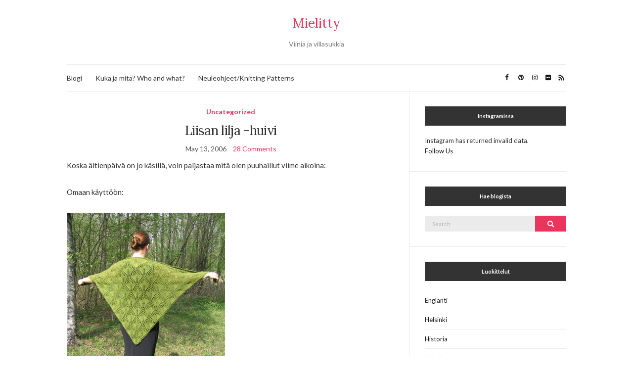

--- FILE ---
content_type: text/html; charset=UTF-8
request_url: https://mielitty.com/blogi/2006/05/13/liisan-lilja-huivi/
body_size: 75150
content:
<!doctype html>
<html lang="en-US">
<head>
	<meta charset="UTF-8">
	<meta name="viewport" content="width=device-width, initial-scale=1">
	<link rel="profile" href="http://gmpg.org/xfn/11">
	<link rel="pingback" href="https://mielitty.com/blogi/xmlrpc.php">

	<title>Liisan lilja -huivi &#8211; Mielitty</title>
<meta name='robots' content='max-image-preview:large' />
	<style>img:is([sizes="auto" i], [sizes^="auto," i]) { contain-intrinsic-size: 3000px 1500px }</style>
	<link rel='dns-prefetch' href='//fonts.googleapis.com' />
<link rel="alternate" type="application/rss+xml" title="Mielitty &raquo; Feed" href="https://mielitty.com/blogi/feed/" />
<link rel="alternate" type="application/rss+xml" title="Mielitty &raquo; Comments Feed" href="https://mielitty.com/blogi/comments/feed/" />
<link rel="alternate" type="application/rss+xml" title="Mielitty &raquo; Liisan lilja -huivi Comments Feed" href="https://mielitty.com/blogi/2006/05/13/liisan-lilja-huivi/feed/" />
<script type="text/javascript">
/* <![CDATA[ */
window._wpemojiSettings = {"baseUrl":"https:\/\/s.w.org\/images\/core\/emoji\/16.0.1\/72x72\/","ext":".png","svgUrl":"https:\/\/s.w.org\/images\/core\/emoji\/16.0.1\/svg\/","svgExt":".svg","source":{"concatemoji":"https:\/\/mielitty.com\/blogi\/wp-includes\/js\/wp-emoji-release.min.js?ver=6.8.3"}};
/*! This file is auto-generated */
!function(s,n){var o,i,e;function c(e){try{var t={supportTests:e,timestamp:(new Date).valueOf()};sessionStorage.setItem(o,JSON.stringify(t))}catch(e){}}function p(e,t,n){e.clearRect(0,0,e.canvas.width,e.canvas.height),e.fillText(t,0,0);var t=new Uint32Array(e.getImageData(0,0,e.canvas.width,e.canvas.height).data),a=(e.clearRect(0,0,e.canvas.width,e.canvas.height),e.fillText(n,0,0),new Uint32Array(e.getImageData(0,0,e.canvas.width,e.canvas.height).data));return t.every(function(e,t){return e===a[t]})}function u(e,t){e.clearRect(0,0,e.canvas.width,e.canvas.height),e.fillText(t,0,0);for(var n=e.getImageData(16,16,1,1),a=0;a<n.data.length;a++)if(0!==n.data[a])return!1;return!0}function f(e,t,n,a){switch(t){case"flag":return n(e,"\ud83c\udff3\ufe0f\u200d\u26a7\ufe0f","\ud83c\udff3\ufe0f\u200b\u26a7\ufe0f")?!1:!n(e,"\ud83c\udde8\ud83c\uddf6","\ud83c\udde8\u200b\ud83c\uddf6")&&!n(e,"\ud83c\udff4\udb40\udc67\udb40\udc62\udb40\udc65\udb40\udc6e\udb40\udc67\udb40\udc7f","\ud83c\udff4\u200b\udb40\udc67\u200b\udb40\udc62\u200b\udb40\udc65\u200b\udb40\udc6e\u200b\udb40\udc67\u200b\udb40\udc7f");case"emoji":return!a(e,"\ud83e\udedf")}return!1}function g(e,t,n,a){var r="undefined"!=typeof WorkerGlobalScope&&self instanceof WorkerGlobalScope?new OffscreenCanvas(300,150):s.createElement("canvas"),o=r.getContext("2d",{willReadFrequently:!0}),i=(o.textBaseline="top",o.font="600 32px Arial",{});return e.forEach(function(e){i[e]=t(o,e,n,a)}),i}function t(e){var t=s.createElement("script");t.src=e,t.defer=!0,s.head.appendChild(t)}"undefined"!=typeof Promise&&(o="wpEmojiSettingsSupports",i=["flag","emoji"],n.supports={everything:!0,everythingExceptFlag:!0},e=new Promise(function(e){s.addEventListener("DOMContentLoaded",e,{once:!0})}),new Promise(function(t){var n=function(){try{var e=JSON.parse(sessionStorage.getItem(o));if("object"==typeof e&&"number"==typeof e.timestamp&&(new Date).valueOf()<e.timestamp+604800&&"object"==typeof e.supportTests)return e.supportTests}catch(e){}return null}();if(!n){if("undefined"!=typeof Worker&&"undefined"!=typeof OffscreenCanvas&&"undefined"!=typeof URL&&URL.createObjectURL&&"undefined"!=typeof Blob)try{var e="postMessage("+g.toString()+"("+[JSON.stringify(i),f.toString(),p.toString(),u.toString()].join(",")+"));",a=new Blob([e],{type:"text/javascript"}),r=new Worker(URL.createObjectURL(a),{name:"wpTestEmojiSupports"});return void(r.onmessage=function(e){c(n=e.data),r.terminate(),t(n)})}catch(e){}c(n=g(i,f,p,u))}t(n)}).then(function(e){for(var t in e)n.supports[t]=e[t],n.supports.everything=n.supports.everything&&n.supports[t],"flag"!==t&&(n.supports.everythingExceptFlag=n.supports.everythingExceptFlag&&n.supports[t]);n.supports.everythingExceptFlag=n.supports.everythingExceptFlag&&!n.supports.flag,n.DOMReady=!1,n.readyCallback=function(){n.DOMReady=!0}}).then(function(){return e}).then(function(){var e;n.supports.everything||(n.readyCallback(),(e=n.source||{}).concatemoji?t(e.concatemoji):e.wpemoji&&e.twemoji&&(t(e.twemoji),t(e.wpemoji)))}))}((window,document),window._wpemojiSettings);
/* ]]> */
</script>
<style id='wp-emoji-styles-inline-css' type='text/css'>

	img.wp-smiley, img.emoji {
		display: inline !important;
		border: none !important;
		box-shadow: none !important;
		height: 1em !important;
		width: 1em !important;
		margin: 0 0.07em !important;
		vertical-align: -0.1em !important;
		background: none !important;
		padding: 0 !important;
	}
</style>
<link rel='stylesheet' id='wp-block-library-css' href='https://mielitty.com/blogi/wp-includes/css/dist/block-library/style.min.css?ver=6.8.3' type='text/css' media='all' />
<style id='classic-theme-styles-inline-css' type='text/css'>
/*! This file is auto-generated */
.wp-block-button__link{color:#fff;background-color:#32373c;border-radius:9999px;box-shadow:none;text-decoration:none;padding:calc(.667em + 2px) calc(1.333em + 2px);font-size:1.125em}.wp-block-file__button{background:#32373c;color:#fff;text-decoration:none}
</style>
<style id='global-styles-inline-css' type='text/css'>
:root{--wp--preset--aspect-ratio--square: 1;--wp--preset--aspect-ratio--4-3: 4/3;--wp--preset--aspect-ratio--3-4: 3/4;--wp--preset--aspect-ratio--3-2: 3/2;--wp--preset--aspect-ratio--2-3: 2/3;--wp--preset--aspect-ratio--16-9: 16/9;--wp--preset--aspect-ratio--9-16: 9/16;--wp--preset--color--black: #000000;--wp--preset--color--cyan-bluish-gray: #abb8c3;--wp--preset--color--white: #ffffff;--wp--preset--color--pale-pink: #f78da7;--wp--preset--color--vivid-red: #cf2e2e;--wp--preset--color--luminous-vivid-orange: #ff6900;--wp--preset--color--luminous-vivid-amber: #fcb900;--wp--preset--color--light-green-cyan: #7bdcb5;--wp--preset--color--vivid-green-cyan: #00d084;--wp--preset--color--pale-cyan-blue: #8ed1fc;--wp--preset--color--vivid-cyan-blue: #0693e3;--wp--preset--color--vivid-purple: #9b51e0;--wp--preset--gradient--vivid-cyan-blue-to-vivid-purple: linear-gradient(135deg,rgba(6,147,227,1) 0%,rgb(155,81,224) 100%);--wp--preset--gradient--light-green-cyan-to-vivid-green-cyan: linear-gradient(135deg,rgb(122,220,180) 0%,rgb(0,208,130) 100%);--wp--preset--gradient--luminous-vivid-amber-to-luminous-vivid-orange: linear-gradient(135deg,rgba(252,185,0,1) 0%,rgba(255,105,0,1) 100%);--wp--preset--gradient--luminous-vivid-orange-to-vivid-red: linear-gradient(135deg,rgba(255,105,0,1) 0%,rgb(207,46,46) 100%);--wp--preset--gradient--very-light-gray-to-cyan-bluish-gray: linear-gradient(135deg,rgb(238,238,238) 0%,rgb(169,184,195) 100%);--wp--preset--gradient--cool-to-warm-spectrum: linear-gradient(135deg,rgb(74,234,220) 0%,rgb(151,120,209) 20%,rgb(207,42,186) 40%,rgb(238,44,130) 60%,rgb(251,105,98) 80%,rgb(254,248,76) 100%);--wp--preset--gradient--blush-light-purple: linear-gradient(135deg,rgb(255,206,236) 0%,rgb(152,150,240) 100%);--wp--preset--gradient--blush-bordeaux: linear-gradient(135deg,rgb(254,205,165) 0%,rgb(254,45,45) 50%,rgb(107,0,62) 100%);--wp--preset--gradient--luminous-dusk: linear-gradient(135deg,rgb(255,203,112) 0%,rgb(199,81,192) 50%,rgb(65,88,208) 100%);--wp--preset--gradient--pale-ocean: linear-gradient(135deg,rgb(255,245,203) 0%,rgb(182,227,212) 50%,rgb(51,167,181) 100%);--wp--preset--gradient--electric-grass: linear-gradient(135deg,rgb(202,248,128) 0%,rgb(113,206,126) 100%);--wp--preset--gradient--midnight: linear-gradient(135deg,rgb(2,3,129) 0%,rgb(40,116,252) 100%);--wp--preset--font-size--small: 13px;--wp--preset--font-size--medium: 20px;--wp--preset--font-size--large: 36px;--wp--preset--font-size--x-large: 42px;--wp--preset--spacing--20: 0.44rem;--wp--preset--spacing--30: 0.67rem;--wp--preset--spacing--40: 1rem;--wp--preset--spacing--50: 1.5rem;--wp--preset--spacing--60: 2.25rem;--wp--preset--spacing--70: 3.38rem;--wp--preset--spacing--80: 5.06rem;--wp--preset--shadow--natural: 6px 6px 9px rgba(0, 0, 0, 0.2);--wp--preset--shadow--deep: 12px 12px 50px rgba(0, 0, 0, 0.4);--wp--preset--shadow--sharp: 6px 6px 0px rgba(0, 0, 0, 0.2);--wp--preset--shadow--outlined: 6px 6px 0px -3px rgba(255, 255, 255, 1), 6px 6px rgba(0, 0, 0, 1);--wp--preset--shadow--crisp: 6px 6px 0px rgba(0, 0, 0, 1);}:where(.is-layout-flex){gap: 0.5em;}:where(.is-layout-grid){gap: 0.5em;}body .is-layout-flex{display: flex;}.is-layout-flex{flex-wrap: wrap;align-items: center;}.is-layout-flex > :is(*, div){margin: 0;}body .is-layout-grid{display: grid;}.is-layout-grid > :is(*, div){margin: 0;}:where(.wp-block-columns.is-layout-flex){gap: 2em;}:where(.wp-block-columns.is-layout-grid){gap: 2em;}:where(.wp-block-post-template.is-layout-flex){gap: 1.25em;}:where(.wp-block-post-template.is-layout-grid){gap: 1.25em;}.has-black-color{color: var(--wp--preset--color--black) !important;}.has-cyan-bluish-gray-color{color: var(--wp--preset--color--cyan-bluish-gray) !important;}.has-white-color{color: var(--wp--preset--color--white) !important;}.has-pale-pink-color{color: var(--wp--preset--color--pale-pink) !important;}.has-vivid-red-color{color: var(--wp--preset--color--vivid-red) !important;}.has-luminous-vivid-orange-color{color: var(--wp--preset--color--luminous-vivid-orange) !important;}.has-luminous-vivid-amber-color{color: var(--wp--preset--color--luminous-vivid-amber) !important;}.has-light-green-cyan-color{color: var(--wp--preset--color--light-green-cyan) !important;}.has-vivid-green-cyan-color{color: var(--wp--preset--color--vivid-green-cyan) !important;}.has-pale-cyan-blue-color{color: var(--wp--preset--color--pale-cyan-blue) !important;}.has-vivid-cyan-blue-color{color: var(--wp--preset--color--vivid-cyan-blue) !important;}.has-vivid-purple-color{color: var(--wp--preset--color--vivid-purple) !important;}.has-black-background-color{background-color: var(--wp--preset--color--black) !important;}.has-cyan-bluish-gray-background-color{background-color: var(--wp--preset--color--cyan-bluish-gray) !important;}.has-white-background-color{background-color: var(--wp--preset--color--white) !important;}.has-pale-pink-background-color{background-color: var(--wp--preset--color--pale-pink) !important;}.has-vivid-red-background-color{background-color: var(--wp--preset--color--vivid-red) !important;}.has-luminous-vivid-orange-background-color{background-color: var(--wp--preset--color--luminous-vivid-orange) !important;}.has-luminous-vivid-amber-background-color{background-color: var(--wp--preset--color--luminous-vivid-amber) !important;}.has-light-green-cyan-background-color{background-color: var(--wp--preset--color--light-green-cyan) !important;}.has-vivid-green-cyan-background-color{background-color: var(--wp--preset--color--vivid-green-cyan) !important;}.has-pale-cyan-blue-background-color{background-color: var(--wp--preset--color--pale-cyan-blue) !important;}.has-vivid-cyan-blue-background-color{background-color: var(--wp--preset--color--vivid-cyan-blue) !important;}.has-vivid-purple-background-color{background-color: var(--wp--preset--color--vivid-purple) !important;}.has-black-border-color{border-color: var(--wp--preset--color--black) !important;}.has-cyan-bluish-gray-border-color{border-color: var(--wp--preset--color--cyan-bluish-gray) !important;}.has-white-border-color{border-color: var(--wp--preset--color--white) !important;}.has-pale-pink-border-color{border-color: var(--wp--preset--color--pale-pink) !important;}.has-vivid-red-border-color{border-color: var(--wp--preset--color--vivid-red) !important;}.has-luminous-vivid-orange-border-color{border-color: var(--wp--preset--color--luminous-vivid-orange) !important;}.has-luminous-vivid-amber-border-color{border-color: var(--wp--preset--color--luminous-vivid-amber) !important;}.has-light-green-cyan-border-color{border-color: var(--wp--preset--color--light-green-cyan) !important;}.has-vivid-green-cyan-border-color{border-color: var(--wp--preset--color--vivid-green-cyan) !important;}.has-pale-cyan-blue-border-color{border-color: var(--wp--preset--color--pale-cyan-blue) !important;}.has-vivid-cyan-blue-border-color{border-color: var(--wp--preset--color--vivid-cyan-blue) !important;}.has-vivid-purple-border-color{border-color: var(--wp--preset--color--vivid-purple) !important;}.has-vivid-cyan-blue-to-vivid-purple-gradient-background{background: var(--wp--preset--gradient--vivid-cyan-blue-to-vivid-purple) !important;}.has-light-green-cyan-to-vivid-green-cyan-gradient-background{background: var(--wp--preset--gradient--light-green-cyan-to-vivid-green-cyan) !important;}.has-luminous-vivid-amber-to-luminous-vivid-orange-gradient-background{background: var(--wp--preset--gradient--luminous-vivid-amber-to-luminous-vivid-orange) !important;}.has-luminous-vivid-orange-to-vivid-red-gradient-background{background: var(--wp--preset--gradient--luminous-vivid-orange-to-vivid-red) !important;}.has-very-light-gray-to-cyan-bluish-gray-gradient-background{background: var(--wp--preset--gradient--very-light-gray-to-cyan-bluish-gray) !important;}.has-cool-to-warm-spectrum-gradient-background{background: var(--wp--preset--gradient--cool-to-warm-spectrum) !important;}.has-blush-light-purple-gradient-background{background: var(--wp--preset--gradient--blush-light-purple) !important;}.has-blush-bordeaux-gradient-background{background: var(--wp--preset--gradient--blush-bordeaux) !important;}.has-luminous-dusk-gradient-background{background: var(--wp--preset--gradient--luminous-dusk) !important;}.has-pale-ocean-gradient-background{background: var(--wp--preset--gradient--pale-ocean) !important;}.has-electric-grass-gradient-background{background: var(--wp--preset--gradient--electric-grass) !important;}.has-midnight-gradient-background{background: var(--wp--preset--gradient--midnight) !important;}.has-small-font-size{font-size: var(--wp--preset--font-size--small) !important;}.has-medium-font-size{font-size: var(--wp--preset--font-size--medium) !important;}.has-large-font-size{font-size: var(--wp--preset--font-size--large) !important;}.has-x-large-font-size{font-size: var(--wp--preset--font-size--x-large) !important;}
:where(.wp-block-post-template.is-layout-flex){gap: 1.25em;}:where(.wp-block-post-template.is-layout-grid){gap: 1.25em;}
:where(.wp-block-columns.is-layout-flex){gap: 2em;}:where(.wp-block-columns.is-layout-grid){gap: 2em;}
:root :where(.wp-block-pullquote){font-size: 1.5em;line-height: 1.6;}
</style>
<link rel='stylesheet' id='parent-styles-css' href='https://mielitty.com/blogi/wp-content/themes/olsen-light/style.css?ver=1.7.0' type='text/css' media='all' />
<link rel='stylesheet' id='font-styles-css' href='http://fonts.googleapis.com/css?family=Andika&#038;ver=1.0.15' type='text/css' media='screen' />
<link rel='preload' as='style' onload="this.rel='stylesheet'" id='olsen-light-google-font-css' href='https://fonts.googleapis.com/css?family=Lora%3A400%2C700%2C400italic%2C700italic%7CLato%3A400%2C400italic%2C700%2C700italic&#038;display=swap&#038;ver=6.8.3' type='text/css' media='all' />
<link rel='stylesheet' id='olsen-icons-css' href='https://mielitty.com/blogi/wp-content/themes/olsen-light/vendor/olsen-icons/css/olsen-icons.min.css?ver=1.0.15' type='text/css' media='all' />
<link rel='stylesheet' id='simple-lightbox-css' href='https://mielitty.com/blogi/wp-content/themes/olsen-light/vendor/simple-lightbox/simple-lightbox.min.css?ver=2.7.0' type='text/css' media='all' />
<link rel='stylesheet' id='olsen-light-style-css' href='https://mielitty.com/blogi/wp-content/themes/mielitty-olsen-light/style.css?ver=1.0.15' type='text/css' media='all' />
<link rel='stylesheet' id='child-style-css' href='https://mielitty.com/blogi/wp-content/themes/mielitty-olsen-light/style.css?ver=1.0.15' type='text/css' media='all' />
<script type="text/javascript" src="https://mielitty.com/blogi/wp-includes/js/jquery/jquery.min.js?ver=3.7.1" id="jquery-core-js"></script>
<script type="text/javascript" src="https://mielitty.com/blogi/wp-includes/js/jquery/jquery-migrate.min.js?ver=3.4.1" id="jquery-migrate-js"></script>
<script type="text/javascript" src="https://mielitty.com/blogi/wp-content/plugins/google-analyticator/external-tracking.min.js?ver=6.5.7" id="ga-external-tracking-js"></script>
<link rel="https://api.w.org/" href="https://mielitty.com/blogi/wp-json/" /><link rel="alternate" title="JSON" type="application/json" href="https://mielitty.com/blogi/wp-json/wp/v2/posts/220" /><link rel="EditURI" type="application/rsd+xml" title="RSD" href="https://mielitty.com/blogi/xmlrpc.php?rsd" />
<meta name="generator" content="WordPress 6.8.3" />
<link rel="canonical" href="https://mielitty.com/blogi/2006/05/13/liisan-lilja-huivi/" />
<link rel='shortlink' href='https://mielitty.com/blogi/?p=220' />
<link rel="alternate" title="oEmbed (JSON)" type="application/json+oembed" href="https://mielitty.com/blogi/wp-json/oembed/1.0/embed?url=https%3A%2F%2Fmielitty.com%2Fblogi%2F2006%2F05%2F13%2Fliisan-lilja-huivi%2F" />
<link rel="alternate" title="oEmbed (XML)" type="text/xml+oembed" href="https://mielitty.com/blogi/wp-json/oembed/1.0/embed?url=https%3A%2F%2Fmielitty.com%2Fblogi%2F2006%2F05%2F13%2Fliisan-lilja-huivi%2F&#038;format=xml" />

<!-- Bad Behavior 2.2.24 run time: 4.298 ms -->
<style type="text/css"></style><!-- Google Analytics Tracking by Google Analyticator 6.5.7 -->
<script type="text/javascript">
    var analyticsFileTypes = [];
    var analyticsSnippet = 'disabled';
    var analyticsEventTracking = 'enabled';
</script>
<script type="text/javascript">
	(function(i,s,o,g,r,a,m){i['GoogleAnalyticsObject']=r;i[r]=i[r]||function(){
	(i[r].q=i[r].q||[]).push(arguments)},i[r].l=1*new Date();a=s.createElement(o),
	m=s.getElementsByTagName(o)[0];a.async=1;a.src=g;m.parentNode.insertBefore(a,m)
	})(window,document,'script','//www.google-analytics.com/analytics.js','ga');
	ga('create', 'UA-2355095-1', 'auto');
 
	ga('send', 'pageview');
</script>
</head>
<body class="wp-singular post-template-default single single-post postid-220 single-format-standard wp-theme-olsen-light wp-child-theme-mielitty-olsen-light" itemscope="itemscope" itemtype="http://schema.org/WebPage">
<div><a class="skip-link sr-only sr-only-focusable" href="#site-content">Skip to the content</a></div>

<div id="page">

	
	<div class="container">
		<div class="row">
			<div class="col-12">

				<header id="masthead" class="site-header group" role="banner" itemscope="itemscope" itemtype="http://schema.org/Organization">

					<div class="site-logo">
						<div itemprop="name">
							<a itemprop="url" href="https://mielitty.com/blogi">
																	Mielitty															</a>
						</div>

													<p class="tagline">Viiniä ja villasukkia</p>
											</div><!-- /site-logo -->

					<div class="site-bar">
						<nav class="nav" role="navigation" itemscope="itemscope" itemtype="http://schema.org/SiteNavigationElement">
							<ul id="menu-menu-1" class="navigation"><li id="menu-item-2822" class="menu-item menu-item-type-custom menu-item-object-custom menu-item-home menu-item-2822"><a href="http://mielitty.com/blogi">Blogi</a></li>
<li id="menu-item-2821" class="menu-item menu-item-type-post_type menu-item-object-page menu-item-2821"><a href="https://mielitty.com/blogi/kuka/">Kuka ja mitä? Who and what?</a></li>
<li id="menu-item-2820" class="menu-item menu-item-type-post_type menu-item-object-page menu-item-2820"><a href="https://mielitty.com/blogi/knittingpatterns/">Neuleohjeet/Knitting Patterns</a></li>
</ul>
							<a class="mobile-nav-trigger" href="#mobilemenu"><i class="olsen-icons olsen-icons-bars"></i> Menu</a>
						</nav>
												<div id="mobilemenu"></div>

						
							<div class="site-tools ">

										<ul class="socials">
			<li><a href="https://www.facebook.com/mielitty/" target="_blank" rel="noopener"><i class="olsen-icons olsen-icons-facebook"></i></a></li><li><a href="https://fi.pinterest.com/mielitty/" target="_blank" rel="noopener"><i class="olsen-icons olsen-icons-pinterest"></i></a></li><li><a href="https://www.instagram.com/mielitty/" target="_blank" rel="noopener"><i class="olsen-icons olsen-icons-instagram"></i></a></li><li><a href="https://www.flickr.com/photos/mielitty/sets/" target="_blank" rel="noopener"><i class="olsen-icons olsen-icons-flickr"></i></a></li>							<li><a href="https://mielitty.com/blogi/feed/" target="_blank" rel="noopener"><i class="olsen-icons olsen-icons-rss"></i></a></li>
					</ul>
		
								
							</div><!-- /site-tools -->
					</div><!-- /site-bar -->

				</header>

				
				<div id="site-content">

<div class="row">

	<div class="col-lg-8 col-12">
		<main id="content" role="main" itemprop="mainContentOfPage" itemscope="itemscope" itemtype="http://schema.org/Blog">
			<div class="row">
				<div class="col-12">

											<article id="entry-220" class="entry post-220 post type-post status-publish format-standard hentry category-uncategorized" itemscope="itemscope" itemtype="http://schema.org/BlogPosting" itemprop="blogPost">

							<div class="entry-meta entry-meta-top">
								<p class="entry-categories">
									<a href="https://mielitty.com/blogi/category/uncategorized/" rel="category tag">Uncategorized</a>								</p>
							</div>

							<h1 class="entry-title" itemprop="headline">
								Liisan lilja -huivi							</h1>

							<div class="entry-meta entry-meta-bottom">
								<time class="entry-date" itemprop="datePublished" datetime="2006-05-13T05:37:00+03:00">May 13, 2006</time>

								<a href="https://mielitty.com/blogi/2006/05/13/liisan-lilja-huivi/#comments" class="entry-comments-no ">28 Comments</a>
							</div>

							

							<div class="entry-content" itemprop="text">
								<p>Koska äitienpäivä on jo käsillä, voin paljastaa mitä olen puuhaillut viime aikoina:</p>
<p>Omaan käyttöön:</p>
<p><a href="/blogi/wp-content/uploads/2006/05/liisan20lilja20vihrea20koko201.jpg" data-lightbox="gal[220]"><img decoding="async" style="" src="/blogi/wp-content/uploads/2006/05/liisan20lilja20vihrea20koko201.jpg" alt="" border="0" /></a></p>
<p>Ja äidilleni:</p>
<p><a href="/blogi/wp-content/uploads/2006/05/liisan20lilja20petrooli20koko.jpg" data-lightbox="gal[220]"><img decoding="async" style="" src="/blogi/wp-content/uploads/2006/05/liisan20lilja20petrooli20koko.jpg" alt="" border="0" /></a></p>
<p><a href="/blogi/wp-content/uploads/2006/05/liisan20lilja20petrooli20detail.jpg" data-lightbox="gal[220]"><img decoding="async" style="" src="/blogi/wp-content/uploads/2006/05/liisan20lilja20petrooli20detail.jpg" alt="" border="0" /></a></p>
<p>Suunnittelin huivin äidilleni äitienpäivälahjaksi, mutta  ensin minun piti testata suunnittelemaani pitsikuviota omaan huiviini. Eli vihreä huivi on omaan käyttöön ja petroolinsininen äidilleni. Petroolinsinisen sävy on todella kaunis ja tumma, valitettavasti ainakaan minun tietokoneeni näytöllä langan väri ei toistu oikeanlaisena.</p>
<p>Huivi sai nimen Liisan lilja, koska äitini nimi on Liisa ja tuo pitsikuvio ainakin kuvittelee olevansa lilja. Kummassakin huivissa on materiaalina Drops Alpaca -alpakkalanka  ja yhteen huiviin lankaa meni himpun alle 150 grammaa. Puikkoina toimivat Addi-pyöröt, nro 4. Pitsineule kupruili jonkin verran ennen pingotusta, mutta pingoituksen jälkeen se avautui kauniisti. Kastelin huivit kokonaan ennen pingotusta.</p>
<p>Tykkään huivin mallista kovasti ja olenkin jo aloittanut mustaa Lilja-huivia Kitten Mohair -langasta. Joojoo, se oranssi neuletakki on EDELLEEN kesken&#8230;</p>
															</div>

							<div class="entry-tags">
															</div>

							<div class="entry-utils group">
									<ul class="socials">
				<li><a href="https://www.facebook.com/sharer.php?u=https://mielitty.com/blogi/2006/05/13/liisan-lilja-huivi/" target="_blank" rel="noopener" class="social-icon"><i class="olsen-icons olsen-icons-facebook"></i></a></li>
		<li><a href="https://twitter.com/share?url=https://mielitty.com/blogi/2006/05/13/liisan-lilja-huivi/" target="_blank" rel="noopener" class="social-icon"><i class="olsen-icons olsen-icons-twitter"></i></a></li>
		<li><a href="https://www.linkedin.com/shareArticle?mini=true&#038;url=https%3A%2F%2Fmielitty.com%2Fblogi%2F2006%2F05%2F13%2Fliisan-lilja-huivi%2F" target="_blank" rel="noopener" class="social-icon"><i class="olsen-icons olsen-icons-linkedin"></i></a></li>
			</ul>
							</div>

																						<div id="paging" class="group">
																			<a href="https://mielitty.com/blogi/2006/05/18/kasvivarjaysta-ja-riihimaen-lasia/" class="paging-standard paging-older">Previous Post</a>
																												<a href="https://mielitty.com/blogi/2006/05/10/vav-magasinet-ja-soiden-vaki/" class="paging-standard paging-newer">Next Post</a>
																	</div>
							
								<div class="entry-related">
					<h4>You may also like</h4>
		
		<div class="row">
							<div class="col-md-4 col-12">
					<article class="entry post-677 post type-post status-publish format-standard hentry category-uncategorized">
	<div class="entry-meta">
		<time class="entry-date" datetime="2009-07-21T17:16:00+03:00">July 21, 2009</time>
	</div>
	<div class="entry-featured">
		<a href="https://mielitty.com/blogi/2009/07/21/lomaa-2/">
					</a>
	</div>
	<h4 class="entry-title"><a href="https://mielitty.com/blogi/2009/07/21/lomaa-2/">Lomaa</a></h4>
</article>
				</div>
							<div class="col-md-4 col-12">
					<article class="entry post-117 post type-post status-publish format-standard hentry category-uncategorized">
	<div class="entry-meta">
		<time class="entry-date" datetime="2005-12-23T08:50:00+02:00">December 23, 2005</time>
	</div>
	<div class="entry-featured">
		<a href="https://mielitty.com/blogi/2005/12/23/kultaa-ja-kimalletta/">
					</a>
	</div>
	<h4 class="entry-title"><a href="https://mielitty.com/blogi/2005/12/23/kultaa-ja-kimalletta/">Kultaa ja kimalletta</a></h4>
</article>
				</div>
							<div class="col-md-4 col-12">
					<article class="entry post-4 post type-post status-publish format-standard hentry category-uncategorized">
	<div class="entry-meta">
		<time class="entry-date" datetime="2005-05-06T08:37:00+03:00">May 6, 2005</time>
	</div>
	<div class="entry-featured">
		<a href="https://mielitty.com/blogi/2005/05/06/aloitus/">
					</a>
	</div>
	<h4 class="entry-title"><a href="https://mielitty.com/blogi/2005/05/06/aloitus/">Aloitus</a></h4>
</article>
				</div>
								</div>
	</div>

							
	<div id="comments">

	<div class="post-comments group">
		<h3>28 Comments</h3>

				
		<ol id="comment-list">
					<li id="comment-1843" class="comment even thread-even depth-1">
			<article id="div-comment-1843" class="comment-body">
				<footer class="comment-meta">
					<div class="comment-author vcard">
						<img alt='' src='https://secure.gravatar.com/avatar/?s=64&#038;d=blank&#038;r=g' srcset='https://secure.gravatar.com/avatar/?s=128&#038;d=blank&#038;r=g 2x' class='avatar avatar-64 photo avatar-default' height='64' width='64' decoding='async'/>						<b class="fn"><a href="http://www.blogger.com/profile/00381869807836391224" class="url" rel="ugc external nofollow">Villasatu</a></b> <span class="says">says:</span>					</div><!-- .comment-author -->

					<div class="comment-metadata">
						<a href="https://mielitty.com/blogi/2006/05/13/liisan-lilja-huivi/#comment-1843"><time datetime="2006-05-14T09:29:00+03:00">May 14, 2006 at 09:29</time></a>					</div><!-- .comment-metadata -->

									</footer><!-- .comment-meta -->

				<div class="comment-content">
					<p>on muuten hieno kuvio! voisitkos mitenkään laittaa sitä julki jonnekin? Kun mä haluisin tuollaisen kanssa :-)</p>
				</div><!-- .comment-content -->

							</article><!-- .comment-body -->
		</li><!-- #comment-## -->
		<li id="comment-1844" class="comment odd alt thread-odd thread-alt depth-1">
			<article id="div-comment-1844" class="comment-body">
				<footer class="comment-meta">
					<div class="comment-author vcard">
						<img alt='' src='https://secure.gravatar.com/avatar/?s=64&#038;d=blank&#038;r=g' srcset='https://secure.gravatar.com/avatar/?s=128&#038;d=blank&#038;r=g 2x' class='avatar avatar-64 photo avatar-default' height='64' width='64' decoding='async'/>						<b class="fn"><a href="http://www.blogger.com/profile/10507151309471009965" class="url" rel="ugc external nofollow">Carita</a></b> <span class="says">says:</span>					</div><!-- .comment-author -->

					<div class="comment-metadata">
						<a href="https://mielitty.com/blogi/2006/05/13/liisan-lilja-huivi/#comment-1844"><time datetime="2006-05-14T09:31:00+03:00">May 14, 2006 at 09:31</time></a>					</div><!-- .comment-metadata -->

									</footer><!-- .comment-meta -->

				<div class="comment-content">
					<p>Ooh, ihana huivi!</p>
				</div><!-- .comment-content -->

							</article><!-- .comment-body -->
		</li><!-- #comment-## -->
		<li id="comment-1845" class="comment even thread-even depth-1">
			<article id="div-comment-1845" class="comment-body">
				<footer class="comment-meta">
					<div class="comment-author vcard">
						<img alt='' src='https://secure.gravatar.com/avatar/?s=64&#038;d=blank&#038;r=g' srcset='https://secure.gravatar.com/avatar/?s=128&#038;d=blank&#038;r=g 2x' class='avatar avatar-64 photo avatar-default' height='64' width='64' decoding='async'/>						<b class="fn"><a href="http://enlaine.vuodatus.net" class="url" rel="ugc external nofollow">Villasukka</a></b> <span class="says">says:</span>					</div><!-- .comment-author -->

					<div class="comment-metadata">
						<a href="https://mielitty.com/blogi/2006/05/13/liisan-lilja-huivi/#comment-1845"><time datetime="2006-05-14T09:33:00+03:00">May 14, 2006 at 09:33</time></a>					</div><!-- .comment-metadata -->

									</footer><!-- .comment-meta -->

				<div class="comment-content">
					<p>Todella kauniita huiveja!</p>
				</div><!-- .comment-content -->

							</article><!-- .comment-body -->
		</li><!-- #comment-## -->
		<li id="comment-1846" class="comment odd alt thread-odd thread-alt depth-1">
			<article id="div-comment-1846" class="comment-body">
				<footer class="comment-meta">
					<div class="comment-author vcard">
						<img alt='' src='https://secure.gravatar.com/avatar/?s=64&#038;d=blank&#038;r=g' srcset='https://secure.gravatar.com/avatar/?s=128&#038;d=blank&#038;r=g 2x' class='avatar avatar-64 photo avatar-default' height='64' width='64' loading='lazy' decoding='async'/>						<b class="fn"><a href="http://muro.vuodatus.net/" class="url" rel="ugc external nofollow">AnneM</a></b> <span class="says">says:</span>					</div><!-- .comment-author -->

					<div class="comment-metadata">
						<a href="https://mielitty.com/blogi/2006/05/13/liisan-lilja-huivi/#comment-1846"><time datetime="2006-05-14T09:43:00+03:00">May 14, 2006 at 09:43</time></a>					</div><!-- .comment-metadata -->

									</footer><!-- .comment-meta -->

				<div class="comment-content">
					<p>todella kauniit huivit! Malli on upea.</p>
				</div><!-- .comment-content -->

							</article><!-- .comment-body -->
		</li><!-- #comment-## -->
		<li id="comment-1847" class="comment even thread-even depth-1">
			<article id="div-comment-1847" class="comment-body">
				<footer class="comment-meta">
					<div class="comment-author vcard">
						<img alt='' src='https://secure.gravatar.com/avatar/?s=64&#038;d=blank&#038;r=g' srcset='https://secure.gravatar.com/avatar/?s=128&#038;d=blank&#038;r=g 2x' class='avatar avatar-64 photo avatar-default' height='64' width='64' loading='lazy' decoding='async'/>						<b class="fn"><a href="http://www.blogger.com/profile/07032899840421085766" class="url" rel="ugc external nofollow">Tarja</a></b> <span class="says">says:</span>					</div><!-- .comment-author -->

					<div class="comment-metadata">
						<a href="https://mielitty.com/blogi/2006/05/13/liisan-lilja-huivi/#comment-1847"><time datetime="2006-05-14T10:04:00+03:00">May 14, 2006 at 10:04</time></a>					</div><!-- .comment-metadata -->

									</footer><!-- .comment-meta -->

				<div class="comment-content">
					<p>Onpa kaunis pitsimalli!</p>
				</div><!-- .comment-content -->

							</article><!-- .comment-body -->
		</li><!-- #comment-## -->
		<li id="comment-1848" class="comment odd alt thread-odd thread-alt depth-1">
			<article id="div-comment-1848" class="comment-body">
				<footer class="comment-meta">
					<div class="comment-author vcard">
						<img alt='' src='https://secure.gravatar.com/avatar/2a1ba2b0071a5b0b7369b4acb776cffc5da45f1bc51f31c2a12aaeba00539235?s=64&#038;d=blank&#038;r=g' srcset='https://secure.gravatar.com/avatar/2a1ba2b0071a5b0b7369b4acb776cffc5da45f1bc51f31c2a12aaeba00539235?s=128&#038;d=blank&#038;r=g 2x' class='avatar avatar-64 photo' height='64' width='64' loading='lazy' decoding='async'/>						<b class="fn"><a href="http://www.sinttu.vuodatus.net" class="url" rel="ugc external nofollow">Sinikka</a></b> <span class="says">says:</span>					</div><!-- .comment-author -->

					<div class="comment-metadata">
						<a href="https://mielitty.com/blogi/2006/05/13/liisan-lilja-huivi/#comment-1848"><time datetime="2006-05-14T10:22:00+03:00">May 14, 2006 at 10:22</time></a>					</div><!-- .comment-metadata -->

									</footer><!-- .comment-meta -->

				<div class="comment-content">
					<p>Todella upeat huivit. Malli on ihana. :)</p>
				</div><!-- .comment-content -->

							</article><!-- .comment-body -->
		</li><!-- #comment-## -->
		<li id="comment-1849" class="comment even thread-even depth-1">
			<article id="div-comment-1849" class="comment-body">
				<footer class="comment-meta">
					<div class="comment-author vcard">
						<img alt='' src='https://secure.gravatar.com/avatar/?s=64&#038;d=blank&#038;r=g' srcset='https://secure.gravatar.com/avatar/?s=128&#038;d=blank&#038;r=g 2x' class='avatar avatar-64 photo avatar-default' height='64' width='64' loading='lazy' decoding='async'/>						<b class="fn"><a href="http://golden.vuodatus.net" class="url" rel="ugc external nofollow">golden</a></b> <span class="says">says:</span>					</div><!-- .comment-author -->

					<div class="comment-metadata">
						<a href="https://mielitty.com/blogi/2006/05/13/liisan-lilja-huivi/#comment-1849"><time datetime="2006-05-14T10:30:00+03:00">May 14, 2006 at 10:30</time></a>					</div><!-- .comment-metadata -->

									</footer><!-- .comment-meta -->

				<div class="comment-content">
					<p>Todella kaunis malli ja upeat toteutukset! Jos vain julkaiset mallin, niin tästähän tulee taas Kirin, Roosan, Kevään ym. jatkoksi seuraava huivi, jota kaikki neulovat! ;D</p>
				</div><!-- .comment-content -->

							</article><!-- .comment-body -->
		</li><!-- #comment-## -->
		<li id="comment-1850" class="comment odd alt thread-odd thread-alt depth-1">
			<article id="div-comment-1850" class="comment-body">
				<footer class="comment-meta">
					<div class="comment-author vcard">
						<img alt='' src='https://secure.gravatar.com/avatar/?s=64&#038;d=blank&#038;r=g' srcset='https://secure.gravatar.com/avatar/?s=128&#038;d=blank&#038;r=g 2x' class='avatar avatar-64 photo avatar-default' height='64' width='64' loading='lazy' decoding='async'/>						<b class="fn"><a href="http://www.blogger.com/profile/12453869283401146345" class="url" rel="ugc external nofollow">tikru</a></b> <span class="says">says:</span>					</div><!-- .comment-author -->

					<div class="comment-metadata">
						<a href="https://mielitty.com/blogi/2006/05/13/liisan-lilja-huivi/#comment-1850"><time datetime="2006-05-14T10:50:00+03:00">May 14, 2006 at 10:50</time></a>					</div><!-- .comment-metadata -->

									</footer><!-- .comment-meta -->

				<div class="comment-content">
					<p>Ihanat huivit.</p>
				</div><!-- .comment-content -->

							</article><!-- .comment-body -->
		</li><!-- #comment-## -->
		<li id="comment-1851" class="comment even thread-even depth-1">
			<article id="div-comment-1851" class="comment-body">
				<footer class="comment-meta">
					<div class="comment-author vcard">
						<img alt='' src='https://secure.gravatar.com/avatar/?s=64&#038;d=blank&#038;r=g' srcset='https://secure.gravatar.com/avatar/?s=128&#038;d=blank&#038;r=g 2x' class='avatar avatar-64 photo avatar-default' height='64' width='64' loading='lazy' decoding='async'/>						<b class="fn"><a href="http://jaanav.vuodatus.net" class="url" rel="ugc external nofollow">JaanaV</a></b> <span class="says">says:</span>					</div><!-- .comment-author -->

					<div class="comment-metadata">
						<a href="https://mielitty.com/blogi/2006/05/13/liisan-lilja-huivi/#comment-1851"><time datetime="2006-05-14T11:04:00+03:00">May 14, 2006 at 11:04</time></a>					</div><!-- .comment-metadata -->

									</footer><!-- .comment-meta -->

				<div class="comment-content">
					<p>Todella kaunis malli sinulla huiveissasi.</p>
				</div><!-- .comment-content -->

							</article><!-- .comment-body -->
		</li><!-- #comment-## -->
		<li id="comment-1852" class="comment odd alt thread-odd thread-alt depth-1">
			<article id="div-comment-1852" class="comment-body">
				<footer class="comment-meta">
					<div class="comment-author vcard">
						<img alt='' src='https://secure.gravatar.com/avatar/?s=64&#038;d=blank&#038;r=g' srcset='https://secure.gravatar.com/avatar/?s=128&#038;d=blank&#038;r=g 2x' class='avatar avatar-64 photo avatar-default' height='64' width='64' loading='lazy' decoding='async'/>						<b class="fn"><a href="http://www.blogger.com/profile/03343328897717703150" class="url" rel="ugc external nofollow">särmä</a></b> <span class="says">says:</span>					</div><!-- .comment-author -->

					<div class="comment-metadata">
						<a href="https://mielitty.com/blogi/2006/05/13/liisan-lilja-huivi/#comment-1852"><time datetime="2006-05-14T11:17:00+03:00">May 14, 2006 at 11:17</time></a>					</div><!-- .comment-metadata -->

									</footer><!-- .comment-meta -->

				<div class="comment-content">
					<p>Käsittämättömän ihanat huivit!</p>
				</div><!-- .comment-content -->

							</article><!-- .comment-body -->
		</li><!-- #comment-## -->
		<li id="comment-1853" class="comment even thread-even depth-1">
			<article id="div-comment-1853" class="comment-body">
				<footer class="comment-meta">
					<div class="comment-author vcard">
						<img alt='' src='https://secure.gravatar.com/avatar/13d28805b12fc94194951e1325c6bb30d99026e140b13fa595e6e72d84d4f219?s=64&#038;d=blank&#038;r=g' srcset='https://secure.gravatar.com/avatar/13d28805b12fc94194951e1325c6bb30d99026e140b13fa595e6e72d84d4f219?s=128&#038;d=blank&#038;r=g 2x' class='avatar avatar-64 photo' height='64' width='64' loading='lazy' decoding='async'/>						<b class="fn"><a href="http://marjasto1.vuodatus.net" class="url" rel="ugc external nofollow">marja</a></b> <span class="says">says:</span>					</div><!-- .comment-author -->

					<div class="comment-metadata">
						<a href="https://mielitty.com/blogi/2006/05/13/liisan-lilja-huivi/#comment-1853"><time datetime="2006-05-14T11:36:00+03:00">May 14, 2006 at 11:36</time></a>					</div><!-- .comment-metadata -->

									</footer><!-- .comment-meta -->

				<div class="comment-content">
					<p>Kiva huivi, hieman vaihtelua näihin fifeihin sun muihin. Jotkut ne osaa ja loput matkii :)</p>
				</div><!-- .comment-content -->

							</article><!-- .comment-body -->
		</li><!-- #comment-## -->
		<li id="comment-1854" class="comment odd alt thread-odd thread-alt depth-1">
			<article id="div-comment-1854" class="comment-body">
				<footer class="comment-meta">
					<div class="comment-author vcard">
						<img alt='' src='https://secure.gravatar.com/avatar/?s=64&#038;d=blank&#038;r=g' srcset='https://secure.gravatar.com/avatar/?s=128&#038;d=blank&#038;r=g 2x' class='avatar avatar-64 photo avatar-default' height='64' width='64' loading='lazy' decoding='async'/>						<b class="fn"><a href="http://www.blogger.com/profile/11093160235825943506" class="url" rel="ugc external nofollow">Santra</a></b> <span class="says">says:</span>					</div><!-- .comment-author -->

					<div class="comment-metadata">
						<a href="https://mielitty.com/blogi/2006/05/13/liisan-lilja-huivi/#comment-1854"><time datetime="2006-05-14T12:03:00+03:00">May 14, 2006 at 12:03</time></a>					</div><!-- .comment-metadata -->

									</footer><!-- .comment-meta -->

				<div class="comment-content">
					<p>Upeat huivit!Äitisi mukaan nimetty kuvio on upea, selkeä ja vahva&#8230;. ja miten sattuikaan, just niitä värejä Alpacasta mistä haaveilen&#8230;</p>
				</div><!-- .comment-content -->

							</article><!-- .comment-body -->
		</li><!-- #comment-## -->
		<li id="comment-1855" class="comment even thread-even depth-1">
			<article id="div-comment-1855" class="comment-body">
				<footer class="comment-meta">
					<div class="comment-author vcard">
						<img alt='' src='https://secure.gravatar.com/avatar/c76aa38f6cf4f7d027defe6c0fee28925c0d27298a32151960190c857c34e30a?s=64&#038;d=blank&#038;r=g' srcset='https://secure.gravatar.com/avatar/c76aa38f6cf4f7d027defe6c0fee28925c0d27298a32151960190c857c34e30a?s=128&#038;d=blank&#038;r=g 2x' class='avatar avatar-64 photo' height='64' width='64' loading='lazy' decoding='async'/>						<b class="fn"><a href="http://www.blogger.com/profile/08558651284253833993" class="url" rel="ugc external nofollow">Terhi</a></b> <span class="says">says:</span>					</div><!-- .comment-author -->

					<div class="comment-metadata">
						<a href="https://mielitty.com/blogi/2006/05/13/liisan-lilja-huivi/#comment-1855"><time datetime="2006-05-14T15:08:00+03:00">May 14, 2006 at 15:08</time></a>					</div><!-- .comment-metadata -->

									</footer><!-- .comment-meta -->

				<div class="comment-content">
					<p>Aivan ihana huivi! :-)</p>
				</div><!-- .comment-content -->

							</article><!-- .comment-body -->
		</li><!-- #comment-## -->
		<li id="comment-1856" class="comment odd alt thread-odd thread-alt depth-1">
			<article id="div-comment-1856" class="comment-body">
				<footer class="comment-meta">
					<div class="comment-author vcard">
						<img alt='' src='https://secure.gravatar.com/avatar/?s=64&#038;d=blank&#038;r=g' srcset='https://secure.gravatar.com/avatar/?s=128&#038;d=blank&#038;r=g 2x' class='avatar avatar-64 photo avatar-default' height='64' width='64' loading='lazy' decoding='async'/>						<b class="fn">Anonymous</b> <span class="says">says:</span>					</div><!-- .comment-author -->

					<div class="comment-metadata">
						<a href="https://mielitty.com/blogi/2006/05/13/liisan-lilja-huivi/#comment-1856"><time datetime="2006-05-14T16:38:00+03:00">May 14, 2006 at 16:38</time></a>					</div><!-- .comment-metadata -->

									</footer><!-- .comment-meta -->

				<div class="comment-content">
					<p>Lilja-huivi on aivan ihana:)! Ehdotathan sitä seuraavaan Ullaan&#8230;?</p>
				</div><!-- .comment-content -->

							</article><!-- .comment-body -->
		</li><!-- #comment-## -->
		<li id="comment-1857" class="comment even thread-even depth-1">
			<article id="div-comment-1857" class="comment-body">
				<footer class="comment-meta">
					<div class="comment-author vcard">
						<img alt='' src='https://secure.gravatar.com/avatar/?s=64&#038;d=blank&#038;r=g' srcset='https://secure.gravatar.com/avatar/?s=128&#038;d=blank&#038;r=g 2x' class='avatar avatar-64 photo avatar-default' height='64' width='64' loading='lazy' decoding='async'/>						<b class="fn"><a href="http://www.blogger.com/profile/14759043236575661554" class="url" rel="ugc external nofollow">Ziina</a></b> <span class="says">says:</span>					</div><!-- .comment-author -->

					<div class="comment-metadata">
						<a href="https://mielitty.com/blogi/2006/05/13/liisan-lilja-huivi/#comment-1857"><time datetime="2006-05-14T17:25:00+03:00">May 14, 2006 at 17:25</time></a>					</div><!-- .comment-metadata -->

									</footer><!-- .comment-meta -->

				<div class="comment-content">
					<p>hauska malli,jotenkin tulee jugend mieleen. ehdottomasti ohje julkisuuteen:)</p>
				</div><!-- .comment-content -->

							</article><!-- .comment-body -->
		</li><!-- #comment-## -->
		<li id="comment-1858" class="comment odd alt thread-odd thread-alt depth-1">
			<article id="div-comment-1858" class="comment-body">
				<footer class="comment-meta">
					<div class="comment-author vcard">
						<img alt='' src='https://secure.gravatar.com/avatar/?s=64&#038;d=blank&#038;r=g' srcset='https://secure.gravatar.com/avatar/?s=128&#038;d=blank&#038;r=g 2x' class='avatar avatar-64 photo avatar-default' height='64' width='64' loading='lazy' decoding='async'/>						<b class="fn"><a href="http://www.blogger.com/profile/13823836795718032228" class="url" rel="ugc external nofollow">derea</a></b> <span class="says">says:</span>					</div><!-- .comment-author -->

					<div class="comment-metadata">
						<a href="https://mielitty.com/blogi/2006/05/13/liisan-lilja-huivi/#comment-1858"><time datetime="2006-05-14T17:32:00+03:00">May 14, 2006 at 17:32</time></a>					</div><!-- .comment-metadata -->

									</footer><!-- .comment-meta -->

				<div class="comment-content">
					<p>Ihania&#8230;!</p>
				</div><!-- .comment-content -->

							</article><!-- .comment-body -->
		</li><!-- #comment-## -->
		<li id="comment-1859" class="comment even thread-even depth-1">
			<article id="div-comment-1859" class="comment-body">
				<footer class="comment-meta">
					<div class="comment-author vcard">
						<img alt='' src='https://secure.gravatar.com/avatar/?s=64&#038;d=blank&#038;r=g' srcset='https://secure.gravatar.com/avatar/?s=128&#038;d=blank&#038;r=g 2x' class='avatar avatar-64 photo avatar-default' height='64' width='64' loading='lazy' decoding='async'/>						<b class="fn"><a href="http://lellu.vuodatus.net/" class="url" rel="ugc external nofollow">Lellu</a></b> <span class="says">says:</span>					</div><!-- .comment-author -->

					<div class="comment-metadata">
						<a href="https://mielitty.com/blogi/2006/05/13/liisan-lilja-huivi/#comment-1859"><time datetime="2006-05-14T18:02:00+03:00">May 14, 2006 at 18:02</time></a>					</div><!-- .comment-metadata -->

									</footer><!-- .comment-meta -->

				<div class="comment-content">
					<p>Samaa mieltä edellisten kanssa, tahtoo tehdä samanlaisen, UPEA malli, tykkään etenkin vihreästä ;))</p>
				</div><!-- .comment-content -->

							</article><!-- .comment-body -->
		</li><!-- #comment-## -->
		<li id="comment-1860" class="comment odd alt thread-odd thread-alt depth-1">
			<article id="div-comment-1860" class="comment-body">
				<footer class="comment-meta">
					<div class="comment-author vcard">
						<img alt='' src='https://secure.gravatar.com/avatar/?s=64&#038;d=blank&#038;r=g' srcset='https://secure.gravatar.com/avatar/?s=128&#038;d=blank&#038;r=g 2x' class='avatar avatar-64 photo avatar-default' height='64' width='64' loading='lazy' decoding='async'/>						<b class="fn"><a href="http://www.blogger.com/profile/16164150801872561871" class="url" rel="ugc external nofollow">laura</a></b> <span class="says">says:</span>					</div><!-- .comment-author -->

					<div class="comment-metadata">
						<a href="https://mielitty.com/blogi/2006/05/13/liisan-lilja-huivi/#comment-1860"><time datetime="2006-05-14T21:02:00+03:00">May 14, 2006 at 21:02</time></a>					</div><!-- .comment-metadata -->

									</footer><!-- .comment-meta -->

				<div class="comment-content">
					<p>Oi, miten kaunis malli. Ohjetta oottelis tääkin.. on itsas venaillut siitä saakka, kun julkaisit kuvan keskeneräisestä huivista :)</p>
				</div><!-- .comment-content -->

							</article><!-- .comment-body -->
		</li><!-- #comment-## -->
		<li id="comment-1861" class="comment even thread-even depth-1">
			<article id="div-comment-1861" class="comment-body">
				<footer class="comment-meta">
					<div class="comment-author vcard">
						<img alt='' src='https://secure.gravatar.com/avatar/?s=64&#038;d=blank&#038;r=g' srcset='https://secure.gravatar.com/avatar/?s=128&#038;d=blank&#038;r=g 2x' class='avatar avatar-64 photo avatar-default' height='64' width='64' loading='lazy' decoding='async'/>						<b class="fn">Anonymous</b> <span class="says">says:</span>					</div><!-- .comment-author -->

					<div class="comment-metadata">
						<a href="https://mielitty.com/blogi/2006/05/13/liisan-lilja-huivi/#comment-1861"><time datetime="2006-05-14T21:10:00+03:00">May 14, 2006 at 21:10</time></a>					</div><!-- .comment-metadata -->

									</footer><!-- .comment-meta -->

				<div class="comment-content">
					<p>Voi kun ihania huiveja. Osaisikohan tollasen tehdä !? Kauanko sulta otti aikaa tehdä huivi ? Malli on tod kaunis.PÄIVI</p>
				</div><!-- .comment-content -->

							</article><!-- .comment-body -->
		</li><!-- #comment-## -->
		<li id="comment-1862" class="comment odd alt thread-odd thread-alt depth-1">
			<article id="div-comment-1862" class="comment-body">
				<footer class="comment-meta">
					<div class="comment-author vcard">
						<img alt='' src='https://secure.gravatar.com/avatar/0efcbb7c3bc859e8079b5cfb9cfc3c65d134f45e8b1dd432bd4081045ce6c009?s=64&#038;d=blank&#038;r=g' srcset='https://secure.gravatar.com/avatar/0efcbb7c3bc859e8079b5cfb9cfc3c65d134f45e8b1dd432bd4081045ce6c009?s=128&#038;d=blank&#038;r=g 2x' class='avatar avatar-64 photo' height='64' width='64' loading='lazy' decoding='async'/>						<b class="fn"><a href="http://www.blogger.com/profile/03161393157643512992" class="url" rel="ugc external nofollow">Mielitty</a></b> <span class="says">says:</span>					</div><!-- .comment-author -->

					<div class="comment-metadata">
						<a href="https://mielitty.com/blogi/2006/05/13/liisan-lilja-huivi/#comment-1862"><time datetime="2006-05-15T06:52:00+03:00">May 15, 2006 at 06:52</time></a>					</div><!-- .comment-metadata -->

									</footer><!-- .comment-meta -->

				<div class="comment-content">
					<p>Kiitos kaikille kehuista! Itseasiassa malli on tällä hetkellä vain päässäni: Kun yritin ruutupiirrosta mallista, niin siitä ei tullut mitään. Voisin koettaa tehdä asialle jotain tämän viikon jälkeen, kun olen saanut kaikki kevään opinnot pulkkaan.;)Yhden huivin neulomiseen menee noin 20 tuntia, mutta en pidä itseäni mitenkään nopeana neuloja, joku muu voi pystyä parempaankin.</p>
				</div><!-- .comment-content -->

							</article><!-- .comment-body -->
		</li><!-- #comment-## -->
		<li id="comment-1863" class="comment even thread-even depth-1">
			<article id="div-comment-1863" class="comment-body">
				<footer class="comment-meta">
					<div class="comment-author vcard">
						<img alt='' src='https://secure.gravatar.com/avatar/?s=64&#038;d=blank&#038;r=g' srcset='https://secure.gravatar.com/avatar/?s=128&#038;d=blank&#038;r=g 2x' class='avatar avatar-64 photo avatar-default' height='64' width='64' loading='lazy' decoding='async'/>						<b class="fn"><a href="http://www.blogger.com/profile/11980139249243719760" class="url" rel="ugc external nofollow">miu</a></b> <span class="says">says:</span>					</div><!-- .comment-author -->

					<div class="comment-metadata">
						<a href="https://mielitty.com/blogi/2006/05/13/liisan-lilja-huivi/#comment-1863"><time datetime="2006-05-15T08:03:00+03:00">May 15, 2006 at 08:03</time></a>					</div><!-- .comment-metadata -->

									</footer><!-- .comment-meta -->

				<div class="comment-content">
					<p>Oi, miten kauniit huivit!</p>
				</div><!-- .comment-content -->

							</article><!-- .comment-body -->
		</li><!-- #comment-## -->
		<li id="comment-1864" class="comment odd alt thread-odd thread-alt depth-1">
			<article id="div-comment-1864" class="comment-body">
				<footer class="comment-meta">
					<div class="comment-author vcard">
						<img alt='' src='https://secure.gravatar.com/avatar/?s=64&#038;d=blank&#038;r=g' srcset='https://secure.gravatar.com/avatar/?s=128&#038;d=blank&#038;r=g 2x' class='avatar avatar-64 photo avatar-default' height='64' width='64' loading='lazy' decoding='async'/>						<b class="fn"><a href="http://www.blogger.com/profile/00261734497176909722" class="url" rel="ugc external nofollow">Sia</a></b> <span class="says">says:</span>					</div><!-- .comment-author -->

					<div class="comment-metadata">
						<a href="https://mielitty.com/blogi/2006/05/13/liisan-lilja-huivi/#comment-1864"><time datetime="2006-05-15T09:28:00+03:00">May 15, 2006 at 09:28</time></a>					</div><!-- .comment-metadata -->

									</footer><!-- .comment-meta -->

				<div class="comment-content">
					<p>Todella hieno huivi jolla ihana nimi! Onnea!</p>
				</div><!-- .comment-content -->

							</article><!-- .comment-body -->
		</li><!-- #comment-## -->
		<li id="comment-1865" class="comment even thread-even depth-1">
			<article id="div-comment-1865" class="comment-body">
				<footer class="comment-meta">
					<div class="comment-author vcard">
						<img alt='' src='https://secure.gravatar.com/avatar/?s=64&#038;d=blank&#038;r=g' srcset='https://secure.gravatar.com/avatar/?s=128&#038;d=blank&#038;r=g 2x' class='avatar avatar-64 photo avatar-default' height='64' width='64' loading='lazy' decoding='async'/>						<b class="fn"><a href="http://www.blogger.com/profile/00582126925248852381" class="url" rel="ugc external nofollow">Oola</a></b> <span class="says">says:</span>					</div><!-- .comment-author -->

					<div class="comment-metadata">
						<a href="https://mielitty.com/blogi/2006/05/13/liisan-lilja-huivi/#comment-1865"><time datetime="2006-05-15T14:51:00+03:00">May 15, 2006 at 14:51</time></a>					</div><!-- .comment-metadata -->

									</footer><!-- .comment-meta -->

				<div class="comment-content">
					<p>Nättiä!(ja kallista ;D)Oli kiva nähdä ja jutustella enemmän tällä kertaa! Harmi, että lukittauduit omiin oloihisi. Unohdin kiireessä käydä sanomassa heiheit.Mutta 26.päivä sitten punkkua taas :)</p>
				</div><!-- .comment-content -->

							</article><!-- .comment-body -->
		</li><!-- #comment-## -->
		<li id="comment-1866" class="comment odd alt thread-odd thread-alt depth-1">
			<article id="div-comment-1866" class="comment-body">
				<footer class="comment-meta">
					<div class="comment-author vcard">
						<img alt='' src='https://secure.gravatar.com/avatar/?s=64&#038;d=blank&#038;r=g' srcset='https://secure.gravatar.com/avatar/?s=128&#038;d=blank&#038;r=g 2x' class='avatar avatar-64 photo avatar-default' height='64' width='64' loading='lazy' decoding='async'/>						<b class="fn"><a href="http://www.blogger.com/profile/14414851484484319932" class="url" rel="ugc external nofollow">piua</a></b> <span class="says">says:</span>					</div><!-- .comment-author -->

					<div class="comment-metadata">
						<a href="https://mielitty.com/blogi/2006/05/13/liisan-lilja-huivi/#comment-1866"><time datetime="2006-05-16T01:19:00+03:00">May 16, 2006 at 01:19</time></a>					</div><!-- .comment-metadata -->

									</footer><!-- .comment-meta -->

				<div class="comment-content">
					<p>Todella kaunis kuvio ja ihanan isokin vielä! (itse kyllästyn niin helposti, mukavaa kun löytyy haastavia ohjeita, joita ei heti opi ulkoa)Jos julkaiset ohjeen, niin me kaikki tehdään tuollaiset huivit heti!</p>
				</div><!-- .comment-content -->

							</article><!-- .comment-body -->
		</li><!-- #comment-## -->
		<li id="comment-1867" class="comment even thread-even depth-1">
			<article id="div-comment-1867" class="comment-body">
				<footer class="comment-meta">
					<div class="comment-author vcard">
						<img alt='' src='https://secure.gravatar.com/avatar/0efcbb7c3bc859e8079b5cfb9cfc3c65d134f45e8b1dd432bd4081045ce6c009?s=64&#038;d=blank&#038;r=g' srcset='https://secure.gravatar.com/avatar/0efcbb7c3bc859e8079b5cfb9cfc3c65d134f45e8b1dd432bd4081045ce6c009?s=128&#038;d=blank&#038;r=g 2x' class='avatar avatar-64 photo' height='64' width='64' loading='lazy' decoding='async'/>						<b class="fn"><a href="http://www.blogger.com/profile/03161393157643512992" class="url" rel="ugc external nofollow">Mielitty</a></b> <span class="says">says:</span>					</div><!-- .comment-author -->

					<div class="comment-metadata">
						<a href="https://mielitty.com/blogi/2006/05/13/liisan-lilja-huivi/#comment-1867"><time datetime="2006-05-16T07:57:00+03:00">May 16, 2006 at 07:57</time></a>					</div><!-- .comment-metadata -->

									</footer><!-- .comment-meta -->

				<div class="comment-content">
					<p>Kiitos, kiitos!Oola,olen ollut harvinaisen sosiaalinen, kun sinä olet ollut meillä. Välillä olen evakossa työhuoneessa koko pelin ajan.;) Toivotaan, et 26.päivä olisi nätti ilma, olisi kiva olla ulkona.Piua, tuo kuvio ei ole ollenkaan vaikea, vaikka se onkin verrattain iso. Tällä hetkellä tosiaan kuvio on vain minun päässäni.;)</p>
				</div><!-- .comment-content -->

							</article><!-- .comment-body -->
		</li><!-- #comment-## -->
		<li id="comment-1868" class="comment odd alt thread-odd thread-alt depth-1">
			<article id="div-comment-1868" class="comment-body">
				<footer class="comment-meta">
					<div class="comment-author vcard">
						<img alt='' src='https://secure.gravatar.com/avatar/?s=64&#038;d=blank&#038;r=g' srcset='https://secure.gravatar.com/avatar/?s=128&#038;d=blank&#038;r=g 2x' class='avatar avatar-64 photo avatar-default' height='64' width='64' loading='lazy' decoding='async'/>						<b class="fn"><a href="http://www.blogger.com/profile/12843882334996369855" class="url" rel="ugc external nofollow">Soile</a></b> <span class="says">says:</span>					</div><!-- .comment-author -->

					<div class="comment-metadata">
						<a href="https://mielitty.com/blogi/2006/05/13/liisan-lilja-huivi/#comment-1868"><time datetime="2006-05-16T14:13:00+03:00">May 16, 2006 at 14:13</time></a>					</div><!-- .comment-metadata -->

									</footer><!-- .comment-meta -->

				<div class="comment-content">
					<p>Ihastuttavat huivit!</p>
				</div><!-- .comment-content -->

							</article><!-- .comment-body -->
		</li><!-- #comment-## -->
		<li id="comment-1869" class="comment even thread-even depth-1">
			<article id="div-comment-1869" class="comment-body">
				<footer class="comment-meta">
					<div class="comment-author vcard">
						<img alt='' src='https://secure.gravatar.com/avatar/?s=64&#038;d=blank&#038;r=g' srcset='https://secure.gravatar.com/avatar/?s=128&#038;d=blank&#038;r=g 2x' class='avatar avatar-64 photo avatar-default' height='64' width='64' loading='lazy' decoding='async'/>						<b class="fn"><a href="http://anne.linnat.com/" class="url" rel="ugc external nofollow">Anne</a></b> <span class="says">says:</span>					</div><!-- .comment-author -->

					<div class="comment-metadata">
						<a href="https://mielitty.com/blogi/2006/05/13/liisan-lilja-huivi/#comment-1869"><time datetime="2006-05-16T22:10:00+03:00">May 16, 2006 at 22:10</time></a>					</div><!-- .comment-metadata -->

									</footer><!-- .comment-meta -->

				<div class="comment-content">
					<p>Tämä kanssa potkiskelee sua julkaisemaan tuon huivin ohjeen. On aivan käsittämättömän upea kuvio!</p>
				</div><!-- .comment-content -->

							</article><!-- .comment-body -->
		</li><!-- #comment-## -->
		<li id="comment-1870" class="comment odd alt thread-odd thread-alt depth-1">
			<article id="div-comment-1870" class="comment-body">
				<footer class="comment-meta">
					<div class="comment-author vcard">
						<img alt='' src='https://secure.gravatar.com/avatar/?s=64&#038;d=blank&#038;r=g' srcset='https://secure.gravatar.com/avatar/?s=128&#038;d=blank&#038;r=g 2x' class='avatar avatar-64 photo avatar-default' height='64' width='64' loading='lazy' decoding='async'/>						<b class="fn"><a href="http://www.blogger.com/profile/13453417710289948914" class="url" rel="ugc external nofollow">isrik</a></b> <span class="says">says:</span>					</div><!-- .comment-author -->

					<div class="comment-metadata">
						<a href="https://mielitty.com/blogi/2006/05/13/liisan-lilja-huivi/#comment-1870"><time datetime="2006-05-19T21:37:00+03:00">May 19, 2006 at 21:37</time></a>					</div><!-- .comment-metadata -->

									</footer><!-- .comment-meta -->

				<div class="comment-content">
					<p>Ihana malli! Minuunkin iski tuo vihreä erityisesti *huokaus*</p>
				</div><!-- .comment-content -->

							</article><!-- .comment-body -->
		</li><!-- #comment-## -->
		</ol>
					</div><!-- .post-comments -->


	</div><!-- #comments -->

						</article>
									</div>
			</div>
		</main>
	</div>

	<div class="col-lg-4 col-12">
		<div class="sidebar sidebar-right" role="complementary" itemtype="http://schema.org/WPSideBar" itemscope="itemscope">
	<aside id="null-instagram-feed-2" class="widget group null-instagram-feed"><h3 class="widget-title">Instagramissa</h3>Instagram has returned invalid data.<p class="clear"><a href="//www.instagram.com/mielitty/" rel="me" target="_self" class="">Follow Us</a></p></aside><aside id="search-3" class="widget group widget_search"><h3 class="widget-title">Hae blogista</h3><form action="https://mielitty.com/blogi/" class="searchform" method="get" role="search">
	<div>
		<label class="screen-reader-text">Search for:</label>
		<input type="text" placeholder="Search" name="s" value="">
		<button class="searchsubmit" type="submit"><i class="olsen-icons olsen-icons-search"></i><span class="screen-reader-text">Search</span></button>
	</div>
</form>
</aside><aside id="categories-3" class="widget group widget_categories"><h3 class="widget-title">Luokittelut</h3>
			<ul>
					<li class="cat-item cat-item-64"><a href="https://mielitty.com/blogi/category/englanti/">Englanti</a>
</li>
	<li class="cat-item cat-item-40"><a href="https://mielitty.com/blogi/category/helsinki/">Helsinki</a>
</li>
	<li class="cat-item cat-item-53"><a href="https://mielitty.com/blogi/category/historia-2/">Historia</a>
</li>
	<li class="cat-item cat-item-50"><a href="https://mielitty.com/blogi/category/lankatekniikat/kehrays/">Kehräys</a>
</li>
	<li class="cat-item cat-item-49"><a href="https://mielitty.com/blogi/category/kirjat-2/">Kirjat</a>
</li>
	<li class="cat-item cat-item-45"><a href="https://mielitty.com/blogi/category/koti/">Koti</a>
</li>
	<li class="cat-item cat-item-46"><a href="https://mielitty.com/blogi/category/lankatekniikat/">Lankatekniikat</a>
</li>
	<li class="cat-item cat-item-65"><a href="https://mielitty.com/blogi/category/englanti/lontoo/">Lontoo</a>
</li>
	<li class="cat-item cat-item-11"><a href="https://mielitty.com/blogi/category/marinaa/">Marinaa</a>
</li>
	<li class="cat-item cat-item-52"><a href="https://mielitty.com/blogi/category/mielitty-kauppa/">Mielitty-kauppa</a>
</li>
	<li class="cat-item cat-item-48"><a href="https://mielitty.com/blogi/category/minamina-2/">Minäminä</a>
</li>
	<li class="cat-item cat-item-25"><a href="https://mielitty.com/blogi/category/muilla-mailla/">Muilla mailla</a>
</li>
	<li class="cat-item cat-item-14"><a href="https://mielitty.com/blogi/category/musiikki/">Musiikki</a>
</li>
	<li class="cat-item cat-item-44"><a href="https://mielitty.com/blogi/category/lankatekniikat/neulonta/">Neulonta</a>
</li>
	<li class="cat-item cat-item-51"><a href="https://mielitty.com/blogi/category/lankatekniikat/ompelu/">Ompelu</a>
</li>
	<li class="cat-item cat-item-15"><a href="https://mielitty.com/blogi/category/ruoka/">Ruoka</a>
</li>
	<li class="cat-item cat-item-21"><a href="https://mielitty.com/blogi/category/sisustaminen/">Sisustaminen</a>
</li>
	<li class="cat-item cat-item-55"><a href="https://mielitty.com/blogi/category/muilla-mailla/skotlanti/">Skotlanti</a>
</li>
	<li class="cat-item cat-item-1"><a href="https://mielitty.com/blogi/category/uncategorized/">Uncategorized</a>
</li>
	<li class="cat-item cat-item-54"><a href="https://mielitty.com/blogi/category/valmiskaavat/">Valmiskaavat</a>
</li>
	<li class="cat-item cat-item-47"><a href="https://mielitty.com/blogi/category/lankatekniikat/virkkaus/">Virkkaus</a>
</li>
			</ul>

			</aside><aside id="archives-3" class="widget group widget_archive"><h3 class="widget-title">Blogiarkisto</h3>
			<ul>
					<li><a href='https://mielitty.com/blogi/2017/01/'>January 2017</a></li>
	<li><a href='https://mielitty.com/blogi/2016/11/'>November 2016</a></li>
	<li><a href='https://mielitty.com/blogi/2016/06/'>June 2016</a></li>
	<li><a href='https://mielitty.com/blogi/2016/04/'>April 2016</a></li>
	<li><a href='https://mielitty.com/blogi/2016/03/'>March 2016</a></li>
	<li><a href='https://mielitty.com/blogi/2015/11/'>November 2015</a></li>
	<li><a href='https://mielitty.com/blogi/2015/09/'>September 2015</a></li>
	<li><a href='https://mielitty.com/blogi/2015/08/'>August 2015</a></li>
	<li><a href='https://mielitty.com/blogi/2015/06/'>June 2015</a></li>
	<li><a href='https://mielitty.com/blogi/2015/05/'>May 2015</a></li>
	<li><a href='https://mielitty.com/blogi/2015/04/'>April 2015</a></li>
	<li><a href='https://mielitty.com/blogi/2015/02/'>February 2015</a></li>
	<li><a href='https://mielitty.com/blogi/2015/01/'>January 2015</a></li>
	<li><a href='https://mielitty.com/blogi/2014/05/'>May 2014</a></li>
	<li><a href='https://mielitty.com/blogi/2014/02/'>February 2014</a></li>
	<li><a href='https://mielitty.com/blogi/2014/01/'>January 2014</a></li>
	<li><a href='https://mielitty.com/blogi/2013/12/'>December 2013</a></li>
	<li><a href='https://mielitty.com/blogi/2013/11/'>November 2013</a></li>
	<li><a href='https://mielitty.com/blogi/2013/10/'>October 2013</a></li>
	<li><a href='https://mielitty.com/blogi/2013/09/'>September 2013</a></li>
	<li><a href='https://mielitty.com/blogi/2013/08/'>August 2013</a></li>
	<li><a href='https://mielitty.com/blogi/2013/07/'>July 2013</a></li>
	<li><a href='https://mielitty.com/blogi/2013/03/'>March 2013</a></li>
	<li><a href='https://mielitty.com/blogi/2013/02/'>February 2013</a></li>
	<li><a href='https://mielitty.com/blogi/2012/12/'>December 2012</a></li>
	<li><a href='https://mielitty.com/blogi/2012/11/'>November 2012</a></li>
	<li><a href='https://mielitty.com/blogi/2012/10/'>October 2012</a></li>
	<li><a href='https://mielitty.com/blogi/2012/09/'>September 2012</a></li>
	<li><a href='https://mielitty.com/blogi/2012/08/'>August 2012</a></li>
	<li><a href='https://mielitty.com/blogi/2012/07/'>July 2012</a></li>
	<li><a href='https://mielitty.com/blogi/2012/04/'>April 2012</a></li>
	<li><a href='https://mielitty.com/blogi/2012/03/'>March 2012</a></li>
	<li><a href='https://mielitty.com/blogi/2012/01/'>January 2012</a></li>
	<li><a href='https://mielitty.com/blogi/2011/12/'>December 2011</a></li>
	<li><a href='https://mielitty.com/blogi/2011/11/'>November 2011</a></li>
	<li><a href='https://mielitty.com/blogi/2011/10/'>October 2011</a></li>
	<li><a href='https://mielitty.com/blogi/2011/09/'>September 2011</a></li>
	<li><a href='https://mielitty.com/blogi/2011/08/'>August 2011</a></li>
	<li><a href='https://mielitty.com/blogi/2011/06/'>June 2011</a></li>
	<li><a href='https://mielitty.com/blogi/2011/05/'>May 2011</a></li>
	<li><a href='https://mielitty.com/blogi/2011/03/'>March 2011</a></li>
	<li><a href='https://mielitty.com/blogi/2011/02/'>February 2011</a></li>
	<li><a href='https://mielitty.com/blogi/2011/01/'>January 2011</a></li>
	<li><a href='https://mielitty.com/blogi/2010/11/'>November 2010</a></li>
	<li><a href='https://mielitty.com/blogi/2010/10/'>October 2010</a></li>
	<li><a href='https://mielitty.com/blogi/2010/09/'>September 2010</a></li>
	<li><a href='https://mielitty.com/blogi/2010/07/'>July 2010</a></li>
	<li><a href='https://mielitty.com/blogi/2010/06/'>June 2010</a></li>
	<li><a href='https://mielitty.com/blogi/2010/05/'>May 2010</a></li>
	<li><a href='https://mielitty.com/blogi/2010/04/'>April 2010</a></li>
	<li><a href='https://mielitty.com/blogi/2010/03/'>March 2010</a></li>
	<li><a href='https://mielitty.com/blogi/2010/02/'>February 2010</a></li>
	<li><a href='https://mielitty.com/blogi/2009/12/'>December 2009</a></li>
	<li><a href='https://mielitty.com/blogi/2009/10/'>October 2009</a></li>
	<li><a href='https://mielitty.com/blogi/2009/09/'>September 2009</a></li>
	<li><a href='https://mielitty.com/blogi/2009/08/'>August 2009</a></li>
	<li><a href='https://mielitty.com/blogi/2009/07/'>July 2009</a></li>
	<li><a href='https://mielitty.com/blogi/2009/06/'>June 2009</a></li>
	<li><a href='https://mielitty.com/blogi/2009/05/'>May 2009</a></li>
	<li><a href='https://mielitty.com/blogi/2009/04/'>April 2009</a></li>
	<li><a href='https://mielitty.com/blogi/2009/03/'>March 2009</a></li>
	<li><a href='https://mielitty.com/blogi/2009/02/'>February 2009</a></li>
	<li><a href='https://mielitty.com/blogi/2009/01/'>January 2009</a></li>
	<li><a href='https://mielitty.com/blogi/2008/12/'>December 2008</a></li>
	<li><a href='https://mielitty.com/blogi/2008/10/'>October 2008</a></li>
	<li><a href='https://mielitty.com/blogi/2008/09/'>September 2008</a></li>
	<li><a href='https://mielitty.com/blogi/2008/08/'>August 2008</a></li>
	<li><a href='https://mielitty.com/blogi/2008/07/'>July 2008</a></li>
	<li><a href='https://mielitty.com/blogi/2008/06/'>June 2008</a></li>
	<li><a href='https://mielitty.com/blogi/2008/05/'>May 2008</a></li>
	<li><a href='https://mielitty.com/blogi/2008/04/'>April 2008</a></li>
	<li><a href='https://mielitty.com/blogi/2008/03/'>March 2008</a></li>
	<li><a href='https://mielitty.com/blogi/2008/02/'>February 2008</a></li>
	<li><a href='https://mielitty.com/blogi/2008/01/'>January 2008</a></li>
	<li><a href='https://mielitty.com/blogi/2007/12/'>December 2007</a></li>
	<li><a href='https://mielitty.com/blogi/2007/11/'>November 2007</a></li>
	<li><a href='https://mielitty.com/blogi/2007/10/'>October 2007</a></li>
	<li><a href='https://mielitty.com/blogi/2007/09/'>September 2007</a></li>
	<li><a href='https://mielitty.com/blogi/2007/08/'>August 2007</a></li>
	<li><a href='https://mielitty.com/blogi/2007/07/'>July 2007</a></li>
	<li><a href='https://mielitty.com/blogi/2007/06/'>June 2007</a></li>
	<li><a href='https://mielitty.com/blogi/2007/05/'>May 2007</a></li>
	<li><a href='https://mielitty.com/blogi/2007/04/'>April 2007</a></li>
	<li><a href='https://mielitty.com/blogi/2007/03/'>March 2007</a></li>
	<li><a href='https://mielitty.com/blogi/2007/02/'>February 2007</a></li>
	<li><a href='https://mielitty.com/blogi/2007/01/'>January 2007</a></li>
	<li><a href='https://mielitty.com/blogi/2006/12/'>December 2006</a></li>
	<li><a href='https://mielitty.com/blogi/2006/11/'>November 2006</a></li>
	<li><a href='https://mielitty.com/blogi/2006/10/'>October 2006</a></li>
	<li><a href='https://mielitty.com/blogi/2006/09/'>September 2006</a></li>
	<li><a href='https://mielitty.com/blogi/2006/08/'>August 2006</a></li>
	<li><a href='https://mielitty.com/blogi/2006/07/'>July 2006</a></li>
	<li><a href='https://mielitty.com/blogi/2006/06/'>June 2006</a></li>
	<li><a href='https://mielitty.com/blogi/2006/05/'>May 2006</a></li>
	<li><a href='https://mielitty.com/blogi/2006/04/'>April 2006</a></li>
	<li><a href='https://mielitty.com/blogi/2006/03/'>March 2006</a></li>
	<li><a href='https://mielitty.com/blogi/2006/02/'>February 2006</a></li>
	<li><a href='https://mielitty.com/blogi/2006/01/'>January 2006</a></li>
	<li><a href='https://mielitty.com/blogi/2005/12/'>December 2005</a></li>
	<li><a href='https://mielitty.com/blogi/2005/11/'>November 2005</a></li>
	<li><a href='https://mielitty.com/blogi/2005/10/'>October 2005</a></li>
	<li><a href='https://mielitty.com/blogi/2005/09/'>September 2005</a></li>
	<li><a href='https://mielitty.com/blogi/2005/08/'>August 2005</a></li>
	<li><a href='https://mielitty.com/blogi/2005/07/'>July 2005</a></li>
	<li><a href='https://mielitty.com/blogi/2005/06/'>June 2005</a></li>
	<li><a href='https://mielitty.com/blogi/2005/05/'>May 2005</a></li>
			</ul>

			</aside></div><!-- /sidebar -->
	</div>

</div><!-- /row -->

				</div><!-- /site-content -->

				<footer id="footer">

					
					<div class="site-bar">
						<nav class="nav">
							<ul id="menu-menu-2" class="navigation"><li class="menu-item menu-item-type-custom menu-item-object-custom menu-item-home menu-item-2822"><a href="http://mielitty.com/blogi">Blogi</a></li>
<li class="menu-item menu-item-type-post_type menu-item-object-page menu-item-2821"><a href="https://mielitty.com/blogi/kuka/">Kuka ja mitä? Who and what?</a></li>
<li class="menu-item menu-item-type-post_type menu-item-object-page menu-item-2820"><a href="https://mielitty.com/blogi/knittingpatterns/">Neuleohjeet/Knitting Patterns</a></li>
</ul>						</nav>

													<div class="site-tools">
										<ul class="socials">
			<li><a href="https://www.facebook.com/mielitty/" target="_blank" rel="noopener"><i class="olsen-icons olsen-icons-facebook"></i></a></li><li><a href="https://fi.pinterest.com/mielitty/" target="_blank" rel="noopener"><i class="olsen-icons olsen-icons-pinterest"></i></a></li><li><a href="https://www.instagram.com/mielitty/" target="_blank" rel="noopener"><i class="olsen-icons olsen-icons-instagram"></i></a></li><li><a href="https://www.flickr.com/photos/mielitty/sets/" target="_blank" rel="noopener"><i class="olsen-icons olsen-icons-flickr"></i></a></li>							<li><a href="https://mielitty.com/blogi/feed/" target="_blank" rel="noopener"><i class="olsen-icons olsen-icons-rss"></i></a></li>
					</ul>
									</div><!-- /site-tools -->
											</div><!-- /site-bar -->
					<div class="site-logo">
						<h3>
							<a href="https://mielitty.com/blogi">
																	Mielitty															</a>
						</h3>

													<p class="tagline">
								<a href="https://www.cssigniter.com/themes/olsen-light/" title="Blogging theme for WordPress">Olsen WordPress Theme</a> by <a href="https://www.cssigniter.com/">CSSIgniter</a>							</p>
											</div><!-- /site-logo -->
				</footer><!-- /footer -->
			</div><!-- /col-md-12 -->
		</div><!-- /row -->
	</div><!-- /container -->
</div><!-- #page -->

<div class="navigation-mobile-wrap">
	<a href="#nav-dismiss" class="navigation-mobile-dismiss">
		Close Menu	</a>
	<ul class="navigation-mobile"></ul>
</div>

<script type="speculationrules">
{"prefetch":[{"source":"document","where":{"and":[{"href_matches":"\/blogi\/*"},{"not":{"href_matches":["\/blogi\/wp-*.php","\/blogi\/wp-admin\/*","\/blogi\/wp-content\/uploads\/*","\/blogi\/wp-content\/*","\/blogi\/wp-content\/plugins\/*","\/blogi\/wp-content\/themes\/mielitty-olsen-light\/*","\/blogi\/wp-content\/themes\/olsen-light\/*","\/blogi\/*\\?(.+)"]}},{"not":{"selector_matches":"a[rel~=\"nofollow\"]"}},{"not":{"selector_matches":".no-prefetch, .no-prefetch a"}}]},"eagerness":"conservative"}]}
</script>
<script type="text/javascript" src="https://mielitty.com/blogi/wp-content/themes/olsen-light/js/scripts.min.js?ver=1.0.15" id="olsen-light-front-scripts-js"></script>
<script type="text/javascript" src="https://mielitty.com/blogi/wp-content/themes/olsen-light/vendor/simple-lightbox/simple-lightbox.min.js?ver=2.7.0" id="simple-lightbox-js"></script>
<script type="text/javascript" src="https://mielitty.com/blogi/wp-content/themes/olsen-light/js/simple-lightbox-init.min.js?ver=1.0.15" id="simple-lightbox-init-js"></script>

</body>
</html>


--- FILE ---
content_type: text/css
request_url: https://mielitty.com/blogi/wp-content/themes/mielitty-olsen-light/style.css?ver=1.0.15
body_size: 2024
content:
/*
Theme Name: Mielitty Olsen Light
Author: Niklas Lindgren <nikc@iki.fi>
Version: 1.0.15
Template: olsen-light
*/

/*
rgb(234,53,93); /* highlight */

/*
rgb(51,51,51); /* gray */

/* Heading font */

.site-logo h1 {
  font-family: 'Andika';
  font-weight: 400;
  font-size: 5em;
}

@media only screen and (min-device-width: 640px) {
  .site-logo h1 {
    font-family: 'Andika';
    font-weight: 400;
    font-size: 6.66em;
  }
}

.site-logo a {
  color: rgb(234,53,93); /* highlight */
}

a:hover,
a:focus,
.entry-title a:hover,
.entry-title a:focus,
.entry-meta a,
.navigation > li > a:hover,
.navigation > li.sfHover > a,
.navigation > li.sfHover > a:active {
  color: rgb(234,53,93); /* highlight */
}

.read-more {
    color: rgb(51,51,51); /* gray */
}

.read-more:hover {
    border-color: rgb(234,53,93); /* highlight */
}

.btn, .comment-reply-link, input[type="button"], input[type="submit"], input[type="reset"], button {
    background: rgb(234,53,93); /* highlight */
}

.entry-content p {
    font-size: 15px;
}

.entry-content a {
    text-decoration: underline;
    border-bottom: none;
}

.entry-content .separator {
    clear: both;
    float: none;
    display: block;
}

.entry-content h2 {
    clear: both;
}

.entry-content .separator + h2 {
    margin-top: 0.7em !important;
}

.entry-content a {
    text-decoration: underline;
}

.widget-title {
    background: rgb(51,51,51); /* gray */
}

/* Instagram Widget Styles */

.widget .instagram-pics, .widget .instagram-pics * {
    box-sizing: border-box;
}

.widget .instagram-pics {
    clear: both;
    overflow: hidden;
}

.widget .instagram-pics:before, .widget .instagram-pics:after {
    content: "";
    display: none;
}

.widget .instagram-pics li {
    float: left;
    margin-right: 5%;
    width: 30%;
}

.widget .instagram-pics li:nth-child(3n) {
    margin-right: 0;
}

.widget .instagram-pics a {
    display: inline-block;
}

.widget .instagram-pics img {
    border: 1px solid #eee;
    display: inline-block;
    max-width: 100%;
    padding: 2px;
    width: 100%;
}

.widget .instagram-pics img:hover {
    opacity: 0.9;
}


--- FILE ---
content_type: text/plain
request_url: https://www.google-analytics.com/j/collect?v=1&_v=j102&a=742449456&t=pageview&_s=1&dl=https%3A%2F%2Fmielitty.com%2Fblogi%2F2006%2F05%2F13%2Fliisan-lilja-huivi%2F&ul=en-us%40posix&dt=Liisan%20lilja%20-huivi%20%E2%80%93%20Mielitty&sr=1280x720&vp=1280x720&_u=IEBAAEABAAAAACAAI~&jid=704708708&gjid=217432853&cid=248248579.1768518548&tid=UA-2355095-1&_gid=988548281.1768518548&_r=1&_slc=1&z=757223807
body_size: -450
content:
2,cG-BQ8WL46LPL